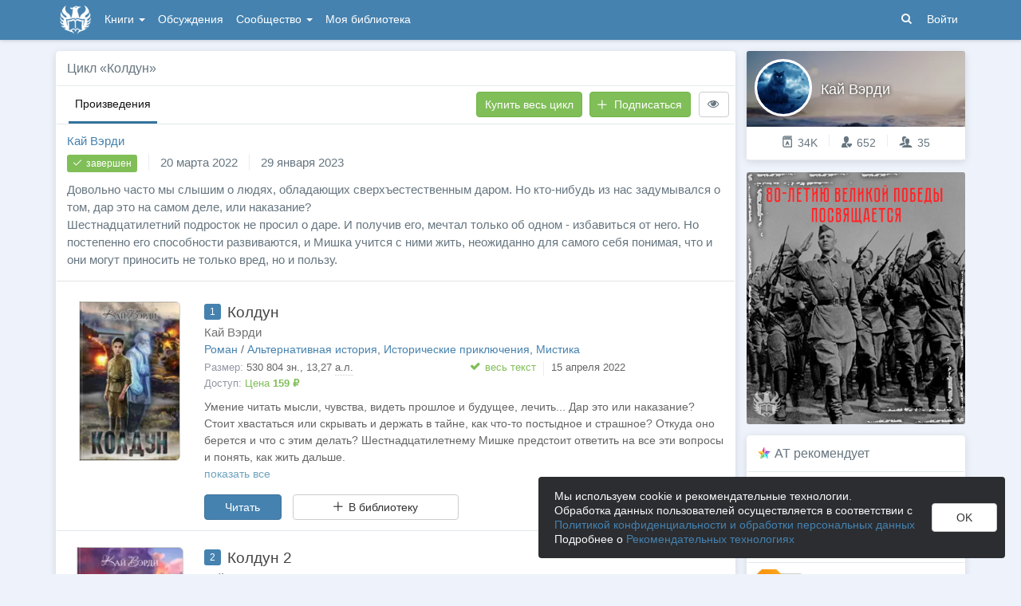

--- FILE ---
content_type: text/html; charset=utf-8
request_url: https://author.today/work/series/18951
body_size: 17701
content:

<!DOCTYPE html>
<html lang="ru">
<head>
    <meta http-equiv="content-type" content="text/html; charset=utf-8" />
<meta http-equiv="X-UA-Compatible" content="IE=edge" />
<meta http-equiv="cleartype" content="on" />
    <meta name="viewport" content="width=970" />
    <meta name="MobileOptimized" content="970" />

<link rel="apple-touch-icon" sizes="57x57" href="https://author.today/dist/favicons/apple-touch-icon-57x57.png?v=5A5932gWQQ" />
<link rel="apple-touch-icon" sizes="60x60" href="https://author.today/dist/favicons/apple-touch-icon-60x60.png?v=5A5932gWQQ" />
<link rel="apple-touch-icon" sizes="72x72" href="https://author.today/dist/favicons/apple-touch-icon-72x72.png?v=5A5932gWQQ" />
<link rel="apple-touch-icon" sizes="76x76" href="https://author.today/dist/favicons/apple-touch-icon-76x76.png?v=5A5932gWQQ" />
<link rel="apple-touch-icon" sizes="114x114" href="https://author.today/dist/favicons/apple-touch-icon-114x114.png?v=5A5932gWQQ" />
<link rel="apple-touch-icon" sizes="120x120" href="https://author.today/dist/favicons/apple-touch-icon-120x120.png?v=5A5932gWQQ" />
<link rel="apple-touch-icon" sizes="144x144" href="https://author.today/dist/favicons/apple-touch-icon-144x144.png?v=5A5932gWQQ" />
<link rel="apple-touch-icon" sizes="152x152" href="https://author.today/dist/favicons/apple-touch-icon-152x152.png?v=5A5932gWQQ" />
<link rel="apple-touch-icon" sizes="180x180" href="https://author.today/dist/favicons/apple-touch-icon-180x180.png?v=5A5932gWQQ" />
<link rel="icon" type="image/png" href="https://author.today/dist/favicons/favicon-32x32.png?v=5A5932gWQQ" sizes="32x32" />
<link rel="icon" type="image/png" href="https://author.today/dist/favicons/android-chrome-192x192.png?v=5A5932gWQQ" sizes="192x192" />
<link rel="icon" type="image/png" href="https://author.today/dist/favicons/favicon-96x96.png?v=5A5932gWQQ" sizes="96x96" />
<link rel="icon" type="image/png" href="https://author.today/dist/favicons/favicon-16x16.png?v=5A5932gWQQ" sizes="16x16" />
<link rel="manifest" href="https://author.today/manifest.json?v=fgCg5464gvA" crossorigin="use-credentials" />
<link rel="shortcut icon" href="https://author.today/favicon.ico?v=5A5932gWQQ" />
<meta name="msapplication-TileColor" content="#4582af" />
<meta name="msapplication-TileImage" content="https://author.today/dist/favicons/mstile-144x144.png?v=5A5932gWQQ" />
<meta name="msapplication-config" content="https://author.today/browserconfig.xml?v=5A5932gWQQ" />
<meta name="application-name" content="Author.Today" />
<meta name="theme-color" content="#ffffff" />
<meta name="apple-mobile-web-app-capable" content="yes">
<meta name="mobile-web-app-capable" content="yes">

<meta name="google-site-verification" content="Neu3v4KmOmptNPEzUGugYoFfK0ZjLDGVgiuGVvXk8g8" />
<meta name="yandex-verification" content="46659a60443d7e03" />
<meta name="w1-verification" content="155858942744" />
<meta property="fb:app_id" content="1715794658652502" />

<!-- WEB204 21.01.2026 14:44:37 -->

    <script type="text/javascript">(window.Image ? (new Image()) : document.createElement('img')).src = 'https://vk.ru/rtrg?p=VK-RTRG-120420-dQOLo';</script>

    <meta http-equiv="x-pjax-version" content="default-layout" />

    <title>Цикл &#171;Колдун&#187; Кай Вэрди - читать книги онлайн бесплатно, скачать fb2</title>

    
        <link rel="image_src" href="https://author.today/dist/images/social/main-page.jpg">
        <meta property="og:image" content="https://author.today/dist/images/social/main-page.jpg" />
        <meta property="og:url" content="https://author.today/work/series/18951" />
        <meta property="og:title" content="Цикл &#171;Колдун&#187; - Кай Вэрди" />
        <meta property="og:site_name" content="Author.Today" />
        <meta property="og:description" content="Довольно часто мы слышим о людях, обладающих сверхъестественным даром. Но кто-нибудь из нас задумывался о том, дар это на самом деле, или наказание? Шестнадцатилетний подросток не просил о даре. И получив его, мечтал только об одном - избавиться..." />
        <meta name="description" content="Читать Цикл &#171;Колдун&#187; Кай Вэрди в библиотеке современной литературы Самиздат Author.Today онлайн или скачать книги бесплатно без регистрации." />
        <meta property="og:updated_time" content="2023-01-29T01:00:09.8930000Z" />
        <meta property="article:published_time" content="2023-01-29T01:00:09.8930000Z" />


        <link rel="canonical" href="https://author.today/work/series/18951" />
    
    <link id="dynamicCss" rel="fake" />
<script src="/distCommon/vendor/lazysizes/js/lazysizes.min.js" async></script>
<link href="/dist/css/slick?v=gRoGrwglYjZ4hGtH1z3Eww-Kl_uTaztpleDvVKiUZK81" rel="stylesheet"/>

<link href="/dist/css/custom?v=97yLYol1x__TBYrQSK_bGnPlNObH3_cosAlgiASeHR01" rel="stylesheet"/>

<link href="/dist/css/app?v=dYSABacEpLr9SHT_-wXaGXberKESqajmSXFHwYGvhRk1" rel="stylesheet"/>

<link href="/dist/css/photoswipe?v=bDj_Z4D7J4Oi16dqc8vU5TP1yhN3Ha7ggLrA8ISBE741" rel="stylesheet"/>

<link href="/dist/css/tippy?v=IvAhcT8F-Y4ez_nmUVgp5NSYofD_-F6fiOb_FgVEwek1" rel="stylesheet"/>


</head>
<body class="layout-fixed layout-boxed new-year-layout">
    




<header class="topnavbar-wrapper navbar-fixed-top  ">


    <div class="wrapper">
        <nav class="navbar topnavbar">
            <div class="navbar-header">
                    <a href="/" class="navbar-brand">
                        <div class="brand-logo">
                            <span class="brand-logo-img"></span>
                        </div>
                    </a>


            </div>
            <div id="navbar" class="navbar-collapse collapse">
                <ul class="nav navbar-nav ">
                    <li class="dropdown dropdown-list">
                        <a data-toggle="dropdown" data-hover="dropdown" data-close-others="true" href="javascript:;">
                            Книги <span class="caret"></span>
                        </a>
                        <div class="dropdown-menu works-dropdown">
                            <div class="row">
                                <div class="col-xs-4">
                                    <p class="text-uppercase text-muted pl-lg">
                                        <i class="icon-2-open-book icon-v-sub"></i> Электронные книги
                                    </p>
                                    <ul class="nav-list list-unstyled">
                                        <li>
                                            <a href="/work/genre/all/ebook?sorting=recent">
                                                <span><i class="icon-fire"></i> Новинки</span>
                                            </a>
                                        </li>
                                        <li>
                                            <a href="/work/discounts?format=ebook">
                                                <span><i class="icon-2-percent"></i> Скидки</span>
                                            </a>
                                        </li>
                                        <li>
                                            <a href="/work/recommended?format=ebook">
                                                <span><i class="icon-star"></i> Рекомендуемое</span>
                                            </a>
                                        </li>
                                        <li>
                                            <a href="/work/genre/all/ebook">
                                                <span>Все книги</span>
                                            </a>
                                        </li>
                                    </ul>
                                    <p class="text-uppercase text-muted pl-lg mt-lg">
                                        <i class="icon-2-headphones text-primary"></i> Аудиокниги
                                    </p>
                                    <ul class="nav-list list-unstyled">
                                        <li>
                                            <a href="/what-to-listen-to">
                                                <span>Что послушать?</span>
                                            </a>
                                        </li>
                                        <li>
                                            <a href="/work/genre/all/audiobook?sorting=recent">
                                                <span><i class="icon-fire"></i> Новинки</span>
                                            </a>
                                        </li>
                                        <li>
                                            <a href="/work/discounts?format=audiobook">
                                                <span><i class="icon-2-percent"></i> Скидки</span>
                                            </a>
                                        </li>
                                        <li>
                                            <a href="/work/genre/all/audiobook">
                                                <span>Все аудиокниги</span>
                                            </a>
                                        </li>
                                    </ul>
                                    <ul class="nav-list list-unstyled mt-lg">
                                        <li>
                                            <a href="/collections">
                                                <span><i class="icon-2-collection"></i> Подборки</span>
                                            </a>
                                        </li>
                                        <li>
                                            <a href="/u/at_collections/collections">
                                                <span>
                                                    <i class="icon-2-collection"></i>
                                                    Подборки АТ
                                                </span>
                                            </a>
                                        </li>
                                    </ul>
                                </div>
                                <div class="col-xs-8">
                                    <div class="pb pl-lg">
                                        <span class="text-uppercase text-muted ">Жанры</span>
                                        <span class="ml"><a href="/work/genres">полный список</a></span>
                                    </div>

                                    <ul class="nav-list nav-two-col list-unstyled">
                                        <li><a href="/work/genre/sci-fi"><span>Фантастика</span></a></li>
                                        <li><a href="/work/genre/fantasy"><span>Фэнтези</span></a></li>
                                        <li><a href="/work/genre/popadantsy"><span>Попаданцы</span></a></li>
                                        <li><a href="/work/genre/romance"><span>Любовные романы</span></a></li>
                                        <li><a href="/work/genre/sf-history"><span>Альтернативная история</span></a></li>
                                        <li><a href="/work/genre/litrpg"><span>ЛитРПГ</span></a></li>
                                        <li><a href="/work/genre/action"><span>Боевик</span></a></li>
                                        <li><a href="/work/genre/fanfiction"><span>Фанфик</span></a></li>
                                        <li><a href="/work/genre/detective"><span>Детектив</span></a></li>
                                        <li><a href="/work/genre/historical-fiction"><span>Историческая проза</span></a></li>
                                        <li><a href="/work/genre/teen-prose"><span>Подростковая проза</span></a></li>
                                        <li><a href="/work/genre/poetry"><span>Поэзия</span></a></li>
                                        <li><a href="/work/genre/adventure"><span>Приключения</span></a></li>
                                        <li><a href="/work/genre/modern-prose"><span>Современная проза</span></a></li>
                                        <li><a href="/work/genre/thriller"><span>Триллер</span></a></li>
                                        <li><a href="/work/genre/horror"><span>Ужасы</span></a></li>
                                        <li><a href="/work/genre/humor"><span>Юмор</span></a></li>
                                    </ul>
                                </div>
                            </div>
                        </div>
                    </li>
                    <li>
                        <a href="/discussions">Обсуждения</a>
                    </li>
                    <li class="dropdown dropdown-list">
                        <a data-toggle="dropdown" data-hover="dropdown" data-close-others="true" href="javascript:;">
                            Сообщество <span class="caret"></span>
                        </a>
                        <ul class="dropdown-menu dropdown-menu-center dropdown-menu-links">
                            <li>
                                <a href="/contests"><i class="icon-trophy"></i> Конкурсы </a>
                            </li>
                            <li>
                                <a href="/litmobs"><i class="icon-3-litmob"></i> Литмобы</a>
                            </li>
                            <li>
                                <a href="/arts"><i class="icon-picture-o2"></i> Иллюстрации</a>
                            </li>
                            <li class="divider"></li>
                            <li class="dropdown-header">ТОП</li>
                            <li>
                                <a href="/top/writers"><i class="icon-author-rating text-bold"></i> Авторов </a>
                            </li>
                            <li>
                                <a href="/top/users"><i class="icon-crown-o"></i> Пользователей </a>
                            </li>
                        </ul>
                    </li>
                        <li><a href="/home/library">Моя библиотека</a></li>
                                            <li class="visible-xs ml-hidden"><a href="/home/switch-view"><i class="icon-mobile"></i> Мобильная версия</a></li>
                </ul>

            </div>
            <ul id="navbar-right" class="nav navbar-nav navbar-right">
                <li class="nav-icon">
                    <a data-search-open="">
                        <i class="icon-search"></i>
                    </a>
                </li>
                    <li><a href="#" onclick="app.showLoginModal();">Войти</a></li>
            </ul>

            <form role="search" action="/search" class="navbar-form">
                <div class="form-group has-feedback">
                    <input type="text" placeholder="Найти автора, книгу, пост или арт..." name="q" class="form-control">
                    <div data-search-dismiss="" class="icon-cross form-control-feedback"></div>
                </div>
                <span class="search-icon">
                    <button type="submit" class="nav-search" tabindex="0"><i class="icon-search"></i></button>
                </span>
                <button type="submit" class="hidden btn btn-default">Искать</button>
            </form>
        </nav>
    </div>
</header>

<form action="/account/logoff" method="post" id="logoffForm" class="hidden">
    <input name="__RequestVerificationToken" type="hidden" value="C2-wJrpkAmsXj7SBJ261qanhHCddiO3rqiLnqOUUjV1mwGNFZHuDUJ6fVpIT2zizWncBif_O9jI35mZQ4hAYXGeUvPE1" />
</form>
    <div class="wrapper">
        <script src="https://www.gstatic.com/firebasejs/10.13/firebase-app-compat.js"></script>
<script src="https://www.gstatic.com/firebasejs/10.13/firebase-messaging-compat.js"></script>
        <script src="/dist/js/bundle?v=suLiyv_BBeUSrFkM2YTVV0SwkGtC0pR4VoIVww43VAo1"></script>

        


<script>
    AmCharts_path = "/dist/vendor/amcharts/";

    app.setOptions({
        isAuthenticated: false,
        emailConfirmed: false,
        rootUrl: "/",
        userId: null,
        prodEnv: true,
        yaCounterId: 35844850,
        yaKassaBlocked: false,
        isApp: false,
        statsApiUrl: "https://author.today/st/v1/"
    });
</script>




        <div id="pjax-container">
            <section class="content">
                


                <modal-dialog></modal-dialog>
                <script src="/dist/js/photoswipe?v=0fxjWTB5rMVumuYEDhqW_i7zBBWUEapOD4Pr76RgwmI1"></script>

                



<div class="collection-page">
    <div class="inner-content">
        <div class="row">
            <div class="col-xs-9">
                <div class="panel">
                    
<h1 class="panel-heading">Цикл &laquo;Колдун&raquo;</h1>
<div class="panel-heading panel-nav">
    <div class="nav-pills-v2">
        <ul class="nav nav-pills pull-left ml-lg" data-pjax>
            <li class="active " data-pjax=""><a class="nav-link" href="/work/series/18951">Произведения</a></li>

        </ul>
    </div>

        <div class="panel-actions">
                <a data-bind="click: showAuthModal" class="btn btn-success">
                    <text>Купить весь цикл</text>
                </a>

            <sub-to-series-button params="seriesId: 18951, subscriptionId: null"></sub-to-series-button>

            <div style="float:right;" class="ml">
                    <hide-button params='{"isSeriesHidden":false,"seriesId":18951,"seriesTitle":"Колдун","hiddenAuthorIds":null,"authors":{"528865":"Кай Вэрди"},"leftMenu":true}'></hide-button>

            </div>


        </div>
</div>

                    <div class="panel-body collection-description rich-text-content pt">
                        <div class="mb-sm">
                            <a data-pjax="" href="/u/dokina_lana/series">Кай Вэрди</a>
                        </div>
                        <div class="mb">
                                <span class="label label-success">
                                    <i class="icon-check book-status-icon"></i> завершен
                                </span>

                                <span class="stats-sep"></span>
<span class="hint-top" data-format="calendar" data-hint="Опубликован " data-time="2022-03-20T02:46:58.8730000Z"></span>                                                            <span class="stats-sep"></span>
<span class="hint-top" data-format="calendar" data-hint="Обновление " data-time="2023-01-29T01:00:09.8930000Z"></span>                        </div>
                        <div>Довольно часто мы слышим о людях, обладающих сверхъестественным даром. Но кто-нибудь из нас задумывался о том, дар это на самом деле, или наказание?<br>Шестнадцатилетний подросток не просил о даре. И получив его, мечтал только об одном - избавиться от него. Но постепенно его способности развиваются, и Мишка учится с ними жить, неожиданно для самого себя понимая, что и они могут приносить не только вред, но и пользу.</div>
                    </div>

                    <div class="panel-body collection-work-list">
                            <div class="book-row wc-row">
                                <div class="book-cover-wrapper">
                                    <div class="book-cover">
                                        <a class="book-cover-content " href="/work/181277">
                                                                                            <div class="cover-image fade-box ebook-cover-image">
                                                    <img src="https://cm.author.today/content/2023/07/20/dd771f505685457186a5de8f0ea2c2d5.jpg?width=153&amp;height=200&amp;rmode=max&amp;format=webp" alt="" class="cover-image">
                                                </div>
                                        </a>
                                    </div>
                                </div>
                                <div class="book-row-content">
                                    <div class="book-title">
                                        <span class="label label-default label-row-index">1</span>
                                        <a href="/work/181277">Колдун</a>
                                    </div>
                                    <div class="book-author"><a data-pjax="" href="/u/dokina_lana/works">Кай Вэрди</a></div>
                                    <div data-pjax><noindex><a href="/work/genre/all/any/novel">Роман</a> / <a href="/work/genre/sf-history">Альтернативная история</a>, <a href="/work/genre/historical-adventure">Исторические приключения</a>, <a href="/work/genre/paranormal">Мистика</a></noindex></div>
                                    <div class="row book-details mb">
                                        <div class="col-xs-6">
                                            <div>
                                                    <span class="text-muted">Размер: </span> <span class="hint-top" data-hint="Размер, кол-во знаков с пробелами">530 804 <noindex>зн.</noindex></span>, 13,27 <abbr class="hint-top" data-hint="Авторский лист - 40 000 печатных знаков">а.л.</abbr>                                            </div>
                                            <div>
                                                <span class="text-muted">Доступ: </span>
                                                    <span class="text-success">Цена</span>
                                                        <span class="text-bold text-success">159  ₽</span>
                                            </div>
                                        </div>
                                        <div class="col-xs-6">
                                            <div>
                                                    <span class="text-success">
                                                        <i class="icon-check-bold book-status-icon text-success text-bold"></i>
                                                        весь текст
                                                    </span>
                                                    <span class="stats-sep"></span>
                                                    <span><span class="hint-top" data-format="calendar" data-hint="Завершено " data-time="2022-04-15T00:27:19.9800000Z"></span></span>

                                            </div>
                                        </div>
                                    </div>
                                    <div data-bind="read-more: {}" class="annotation">
<p>Умение читать мысли, чувства, видеть прошлое и будущее, лечить... Дар это или наказание? Стоит  хвастаться или скрывать и держать в тайне, как что-то постыдное и страшное? Откуда оно берется и что с этим делать? Шестнадцатилетнему Мишке предстоит ответить на все эти вопросы и понять, как жить дальше.</p><p>Аудиокнига: <a href='https://author.today/audiobook/522794#first_unread'>https://author.today/audiobook/522794#first_unread</a></p><p>Буктрейлер: <a href='https://m.vk.com/video684970217_456239063?t=3m40s'>https://m.vk.com/video684970217_456239063?t=3m40s</a></p>                                    </div>
                                    <div class="mt-lg">
                                        <div class="row">
                                            <div class="col-xs-2">
                                                    <a href="/reader/181277" class="btn btn-primary btn-block">Читать</a>
                                            </div>
                                            <div class="col-xs-4">
                                                <library-button params="{workId: 181277, state: 'None', format: 'EBook'}"></library-button>
                                            </div>
                                        </div>
                                    </div>
                                </div>
                            </div>
                            <div class="book-row wc-row">
                                <div class="book-cover-wrapper">
                                    <div class="book-cover">
                                        <a class="book-cover-content " href="/work/187255">
                                                                                            <div class="cover-image fade-box ebook-cover-image">
                                                    <img src="https://cm.author.today/content/2022/12/30/ae0d64ffb0084313951976b5437befc6.jpg?width=153&amp;height=200&amp;rmode=max&amp;format=webp" alt="" class="cover-image">
                                                </div>
                                        </a>
                                    </div>
                                </div>
                                <div class="book-row-content">
                                    <div class="book-title">
                                        <span class="label label-default label-row-index">2</span>
                                        <a href="/work/187255">Колдун 2</a>
                                    </div>
                                    <div class="book-author"><a data-pjax="" href="/u/dokina_lana/works">Кай Вэрди</a></div>
                                    <div data-pjax><noindex><a href="/work/genre/all/any/novel">Роман</a> / <a href="/work/genre/sf-history">Альтернативная история</a>, <a href="/work/genre/paranormal">Мистика</a>, <a href="/work/genre/historical-adventure">Исторические приключения</a></noindex></div>
                                    <div class="row book-details mb">
                                        <div class="col-xs-6">
                                            <div>
                                                    <span class="text-muted">Размер: </span> <span class="hint-top" data-hint="Размер, кол-во знаков с пробелами">363 965 <noindex>зн.</noindex></span>, 9,10 <abbr class="hint-top" data-hint="Авторский лист - 40 000 печатных знаков">а.л.</abbr>                                            </div>
                                            <div>
                                                <span class="text-muted">Доступ: </span>
                                                    <span class="text-success">Цена</span>
                                                        <span class="text-bold text-success">159  ₽</span>
                                            </div>
                                        </div>
                                        <div class="col-xs-6">
                                            <div>
                                                    <span class="text-success">
                                                        <i class="icon-check-bold book-status-icon text-success text-bold"></i>
                                                        весь текст
                                                    </span>
                                                    <span class="stats-sep"></span>
                                                    <span><span class="hint-top" data-format="calendar" data-hint="Завершено " data-time="2022-05-29T14:54:15.2900000Z"></span></span>

                                            </div>
                                        </div>
                                    </div>
                                    <div data-bind="read-more: {}" class="annotation">
<p>Довольно часто мы слышим о людях, обладающих сверхъестественным даром. Но кто-нибудь из нас задумывался о том, дар это на самом деле, или наказание?</p><p>Шестнадцатилетний подросток не просил о даре. И получив его, мечтал только об одном - избавиться от него. Но постепенно его способности развиваются, и Мишка учится с ними жить, неожиданно для самого себя понимая, что и они могут приносить не только вред, но и пользу.</p><p>Мишка растет, война закончилась, и молодому парню придется искать свое место в этом мире. К сожалению, просто вычеркнуть войну из жизни не получится ни у кого, и она еще не раз напомнит о себе.</p><p>Найдет ли Мишка Тамару? Научится ли жить в мирное время? Кем станет и найдет ли применение своему дару в мирное время - об этом вы узнаете во второй книге так полюбившегося вам "Колдуна".</p><p>Первая книга серии тут: <a href='https://author.today/work/181277'>https://author.today/work/181277</a></p><p>Буктрейлер: <a href='https://m.vkvideo.ru/video684970217_456239064'>https://m.vkvideo.ru/video684970217_456239064</a></p>                                    </div>
                                    <div class="mt-lg">
                                        <div class="row">
                                            <div class="col-xs-2">
                                                    <a href="/reader/187255" class="btn btn-primary btn-block">Читать</a>
                                            </div>
                                            <div class="col-xs-4">
                                                <library-button params="{workId: 187255, state: 'None', format: 'EBook'}"></library-button>
                                            </div>
                                        </div>
                                    </div>
                                </div>
                            </div>
                            <div class="book-row wc-row">
                                <div class="book-cover-wrapper">
                                    <div class="book-cover">
                                        <a class="book-cover-content " href="/work/235547">
                                                                                            <div class="cover-image fade-box ebook-cover-image">
                                                    <img src="https://cm.author.today/content/2022/11/27/0ffad09ec170458bb9b534c4ab60d83b.jpg?width=153&amp;height=200&amp;rmode=max&amp;format=webp" alt="" class="cover-image">
                                                </div>
                                        </a>
                                    </div>
                                </div>
                                <div class="book-row-content">
                                    <div class="book-title">
                                        <span class="label label-default label-row-index">3</span>
                                        <a href="/work/235547">Колдун 3</a>
                                    </div>
                                    <div class="book-author"><a data-pjax="" href="/u/dokina_lana/works">Кай Вэрди</a></div>
                                    <div data-pjax><noindex><a href="/work/genre/all/any/novel">Роман</a> / <a href="/work/genre/sf-history">Альтернативная история</a>, <a href="/work/genre/paranormal">Мистика</a>, <a href="/work/genre/modern-prose">Современная проза</a></noindex></div>
                                    <div class="row book-details mb">
                                        <div class="col-xs-6">
                                            <div>
                                                    <span class="text-muted">Размер: </span> <span class="hint-top" data-hint="Размер, кол-во знаков с пробелами">570 695 <noindex>зн.</noindex></span>, 14,27 <abbr class="hint-top" data-hint="Авторский лист - 40 000 печатных знаков">а.л.</abbr>                                            </div>
                                            <div>
                                                <span class="text-muted">Доступ: </span>
                                                    <span class="text-success">Цена</span>
                                                        <span class="text-bold text-success">159  ₽</span>
                                            </div>
                                        </div>
                                        <div class="col-xs-6">
                                            <div>
                                                    <span class="text-success">
                                                        <i class="icon-check-bold book-status-icon text-success text-bold"></i>
                                                        весь текст
                                                    </span>
                                                    <span class="stats-sep"></span>
                                                    <span><span class="hint-top" data-format="calendar" data-hint="Завершено " data-time="2023-01-29T01:06:37.0770000Z"></span></span>

                                            </div>
                                        </div>
                                    </div>
                                    <div data-bind="read-more: {}" class="annotation">
<p>После трагического происшествия, не справившись с эмоциями, Михаил теряет дар, работу, жилье и самого себя как личность. Благодаря другу, вытянувшему его из тяжелого запоя, он возвращается в органы милиции и с головой уходит в работу, попутно обучаясь жить обычной человеческой жизнью. Кажется, ему это начинает удаваться.</p><p>Обнаружив во время дежурства тело убитой молодой девушки, он начинает расследование, которое полностью перевернет его жизнь. Черная сущность, живущая в нем, проснулась и требует жертв. Михаил теряет контроль над ней. Перед мужчиной как никогда остро встанет выбор: любимые, дорогие для него люди или честь и справедливость?</p><p>Буктрейлер: <a href='https://m.vkvideo.ru/video684970217_456239065'>https://m.vkvideo.ru/video684970217_456239065</a></p>                                    </div>
                                    <div class="mt-lg">
                                        <div class="row">
                                            <div class="col-xs-2">
                                                    <a href="/reader/235547" class="btn btn-primary btn-block">Читать</a>
                                            </div>
                                            <div class="col-xs-4">
                                                <library-button params="{workId: 235547, state: 'None', format: 'EBook'}"></library-button>
                                            </div>
                                        </div>
                                    </div>
                                </div>
                            </div>


                        
                    </div>
                </div>
            </div>
            <div class="col-xs-3">
                


    <div class="aside-profile profile-card clearfix panel">
        <div class="cover" style="background-image: url(https://cm.author.today/content/2020/07/26/u/dokina_lana_637313792363810067.jpg?width=371&amp;height=95&amp;rmode=max&amp;format=webp)">
        </div>
        <a href="/u/dokina_lana/works">
            <div class="profile-avatar aside-profile-avatar">
                <img class="" src="https://cm.author.today/content/2022/04/03/u/dokina_lana_637845833542536302.jpg?width=70&amp;height=70&amp;rmode=crop&amp;format=webp" />
            </div>
        </a>
        <div class="user-info">
            <div class="profile-name" title="Кай Вэрди">Кай Вэрди</div>
        </div>
        <div class="aside-profile-stats">

            <span data-hint="Динамический рейтинг автора: 34 099, абсолютный: 240 424" class="hint-top">
    <i class="icon-author-rating text-bold"></i> 34K
</span>
            
            <span class="stats-sep"></span>
            <span data-hint="Подписчиков: 652" class="hint-top">
                <i class="icon-favorite"></i> 652
            </span>
            <span class="stats-sep"></span>
            <span data-hint="Друзей: 35" class="hint-top">
                <i class="icon-users"></i> 35
            </span>
        </div>
    </div>



    <div id="banner.at-col-24.08" class="aside-banner" style="display: none">
        <div class="aside-banner-buttons">
            <a href="/u/at_collections" class="btn btn-default btn-sm btn-with-icon btn-hover ml">
                <i class="icon-info"></i> Что это?
            </a>
            <button class="btn btn-default btn-sm btn-with-icon btn-hover hint-top-left" data-hint="Скрыть на 30 дней"><i class="icon-cross"></i> Скрыть </button>
        </div>
        <a href="/collection/8236?utm_source=AT&amp;utm_medium=banner&amp;utm_content=8236" target="_blank" rel="noopener noreferrer nofollow">
            <img src="/dist/images/collections/80year_of_victory.png" alt="Подборка АТ"/>
        </a>
    </div>
    <script type="text/javascript">
        $(function() {
            var $banner = $("#banner\\.at-col-24\\.08");

            $banner.find("button").on("click",
                function() {
                    Cookies.set('banner.at-col-24.08', true, { live: 30 });
                    $banner.fadeTo('slow', 0).slideUp();
                });

            setTimeout(() => {
                $banner.fadeIn();
            }, 200);
        });
    </script>


<aside-widget params="title: '&lt;i class=&quot;icon-star-color&quot;&gt;&lt;span class=&quot;path1&quot;&gt;&lt;/span&gt;&lt;span class=&quot;path2&quot;&gt;&lt;/span&gt;&lt;span class=&quot;path3&quot;&gt;&lt;/span&gt;&lt;span class=&quot;path4&quot;&gt;&lt;/span&gt;&lt;span class=&quot;path5&quot;&gt;&lt;/span&gt;&lt;span class=&quot;path6&quot;&gt;&lt;/span&gt;&lt;span class=&quot;path7&quot;&gt;&lt;/span&gt;&lt;span class=&quot;path8&quot;&gt;&lt;/span&gt;&lt;span class=&quot;path9&quot;&gt;&lt;/span&gt;&lt;span class=&quot;path10&quot;&gt;&lt;/span&gt;&lt;span class=&quot;path11&quot;&gt;&lt;/span&gt;&lt;/i&gt;</i> <a href=&quot;/work/recommended&quot;> AT рекомендует </a>', url: 'widget/ATRecommendation'"></aside-widget>
<!-- ko component: {name: 'disputed-items', params: {type: 'works'}} --><!--/ko -->
<aside-widget params="title: '% <a href=&quot;/work/discounts&quot;>Скидки на книги</a>', url: 'widget/discounts'"></aside-widget>

            </div>
        </div>
    </div>
</div>


                <script src="/dist/js/slick?v=kUa5zmrvednOzcHc7Tr6gJeu3LO6LDbJmyKazDC4D1E1"></script>

                
    <script>
        app.init("workSeries");
    </script>

                <input name="__RequestVerificationToken" type="hidden" value="BiMM4JDHMMk5q0iZW2NY4_Tn3zp9m0Pr7l0TkmSroEVvT_oBHgft4SfYg_WkQMO36MmU6lDLjGQb2qmhy9dxWwzgT0E1" />
            </section>
            <div class="clearfix"></div>
        </div>
    </div>
    
    

<footer class="footer">
    <div class="wrapper">
        <div class="row">
            <div class="col-xss-6 col-xs-3 mb-lg">
                <h3>Разделы</h3>
                <nav>
                    <a href="/collections">Подборки произведений</a>
                    <a href="/discussions/all/announcements">Новости</a>
                    <a href="/search">Поиск по сайту</a>
                </nav>
            </div>
            <div class="col-xss-6 col-xs-3 mb-lg">
                <h3>Инфо</h3>
                <nav>
                    <a href="/pages/about" target="_blank">О проекте</a>
                    <a href="https://help.author.today/knowledge_base/" target="_blank" rel="nofollow">Справочная информация. Помощь</a>
                    <a href="/pages/rules" target="_blank">Правила сайта</a>
                    <a href="/pages/confidental" target="_blank">Соглашение о конфиденциальности</a>
                    <a href="/pages/terms" target="_blank">Пользовательское соглашение</a>
                    <a href="/pages/offer" target="_blank">Публичная оферта</a>
                </nav>
                <p class="text-muted"></p>
            </div>
            <div class="col-xss-6 col-xs-3 mb-lg">
                <h3>Написать нам</h3>
                <div>
                    <a href="https://ideas.author.today" target="_blank" rel="nofollow">Идеи и предложения</a>
                </div>
                <div>
                    <a href="/support">Страница службы поддержки</a>
                </div>
                <div>
                    Создатель проекта: <a href="/u/admin" target="_blank">Сергей Шапин</a>
                </div>
                <div class="mt-sm">
                    <b class="text-dark">Подписаться на нас</b>
                </div>
                <div class="social">
                    <a class="vk-link hint-top" href="https://vk.ru/author_today" onclick="try { AppUtils.Metrika.reachGoal('VK', { from: 'Footer' }) } catch (ex) { }; return true;" target="_blank" rel="nofollow" data-hint="В Вконтакте"><i class="icon-vk" aria-hidden="true"></i></a>
                    <a class="vk-link hint-top" href="https://vk.ru/at_lady" onclick="try { AppUtils.Metrika.reachGoal('VK', { from: 'Footer' }) } catch (ex) { }; return true;" target="_blank" rel="nofollow" data-hint="В Вконтакте | Женский взгляд"><i class="icon-vk" aria-hidden="true"></i></a>
                    <a class="tg-link hint-top" href="https://t.me/authortoday" onclick="try { AppUtils.Metrika.reachGoal('Telegram', { from: 'Footer' }) } catch (ex) { }; return true;" target="_blank" rel="nofollow" data-hint="В Telegram"><i class="icon-send" aria-hidden="true"></i></a>
                    
                    <a class="yandex-zen-link hint-top" href="https://dzen.ru/author.today/" onclick="try { AppUtils.Metrika.reachGoal('Zen', { from: 'Footer' }) } catch (ex) { }; return true;" target="_blank" rel="nofollow" data-hint="В Дзен"><img src="/distCommon/svg/yandex-zen.svg" alt="Дзен" /></a>
                </div>
            </div>
            <div class="col-xss-6 col-xs-3 mb-lg">
                    <form id="switch-view" action="/home/switch-view" method="post">
                        <a class="mode-switch" href="#" onclick="document.getElementById('switch-view').submit(); return false;"><i class="icon-mobile"></i> Мобильная версия</a>
                    </form>
                                <a class="mode-switch" href="/pages/android"><i class="icon-2-android"></i> Приложение для Android</a>
                <div class="text-xs mt">
                    <label class="label label-adult-only">18+</label> Сайт может содержать материалы, не предназначенные для просмотра лицами, не достигшими 18 лет!
                </div>
                <div class="text-xs mt">
                    На информационном ресурсе применяются
                    <a href="/pages/recommendation"><b>рекомендательные технологии</b></a>.
                </div>
                <div class="mt">
                    <span class="mr">Author.Today © 2016 - 2026</span>
                </div>
            </div>
        </div>
    </div>
</footer>
    <div id="cookieConsent">
        <div class="cookie-consent-text">
            Мы используем cookie и рекомендательные технологии.
            <br />Обработка данных пользователей осуществляется в соответствии с <a href="/pages/confidental">Политикой конфиденциальности и обработки персональных данных</a>
            <br />Подробнее о <a href="/pages/recommendation">Рекомендательных технологиях</a>
        </div>
        <div>
            <button class="btn btn-default" id="acceptCookie">OK</button>
        </div>
    </div>

    <div id="updownscroll" class="updownscroll">
        <span class="to-top">Наверх<i class="icon-chevron-up"></i></span>
        <span class="to-bottom">Вниз<i class="icon-chevron-down"></i></span>
    </div>
    <script>
        app.init();
    </script>
    
    <!-- Yandex.Metrika counter -->
    <script type="text/javascript">
            (function(m,e,t,r,i,k,a){m[i]=m[i]||function(){(m[i].a=m[i].a||[]).push(arguments)};
            m[i].l=1*new Date();k=e.createElement(t),a=e.getElementsByTagName(t)[0],k.async=1,k.src=r,a.parentNode.insertBefore(k,a)})
            (window, document, "script", "https://mc.yandex.ru/metrika/tag.js", "ym");

            try {
                window.dataLayer = window.dataLayer || [];

                ym(app.yaCounterId, "init", {
                    clickmap: true,
                    trackLinks: true,
                    accurateTrackBounce: true,
                    webvisor: true,
                    trackHash: true,
                    triggerEvent: true,
                    ecommerce: "dataLayer"
                });

                if (app.yaProfileCounterId) {
                    ym(app.yaProfileCounterId, "init", {
                        id: app.yaProfileCounterId,
                        clickmap: true,
                        trackLinks: true,
                        accurateTrackBounce: true,
                        triggerEvent: true,
                        trackHash: true
                    });
                }
            } catch (ex) {
                try { console.log(ex); } catch (e) { }
            }

    </script>
    <noscript><div><img src="https://mc.yandex.ru/watch/35844850" style="position:absolute; left:-9999px;" alt="" /></div></noscript>
    <!-- /Yandex.Metrika counter -->
    <!-- Google tag (gtag.js) -->
    <script type="text/javascript">

        const script = document.createElement('script');
        script.type = 'text/javascript';
        script.async = true;
        script.onload = () => {
            window.dataLayer = window.dataLayer || [];
            function gtag() { dataLayer.push(arguments); }
            gtag('js', new Date());
            gtag('config', 'G-9D58V9HGSG');
        }
        script.src = 'https://www.googletagmanager.com/gtag/js?id=G-9D58V9HGSG'
        document.head.appendChild(script);

    </script>
    <!-- Top.Mail.Ru counter -->
    <script type="text/javascript">

            var _tmr = window._tmr || (window._tmr = []);

            _tmr.push({id: "3310925", type: "pageView", start: (new Date()).getTime(), pid: "null"});
            (function (d, w, id) {
                if (d.getElementById(id)) return;
                var ts = d.createElement("script"); ts.type = "text/javascript"; ts.async = true; ts.id = id;
                ts.src = "https://top-fwz1.mail.ru/js/code.js";
                var f = function () {var s = d.getElementsByTagName("script")[0]; s.parentNode.insertBefore(ts, s);};
                if (w.opera == "[object Opera]") { d.addEventListener("DOMContentLoaded", f, false); } else { f(); }
            })(document, window, "tmr-code");

    </script>
    <noscript><div><img src="https://top-fwz1.mail.ru/counter?id=3310925;js=na" style="position:absolute;left:-9999px;" alt="Top.Mail.Ru" /></div></noscript>
    <!-- /Top.Mail.Ru counter -->

    

    <div class="modal fade" id="authModal" tabindex="-1" role="dialog">
        <div class="modal-dialog" role="document">
            <div class="modal-content">
                <div class="modal-header">
                    <button data-bind="click: resetLoginForm" type="button" class="close" data-dismiss="modal" aria-label="Close"><span aria-hidden="true">&times;</span></button>
                    <h4 class="modal-title">Вход на сайт</h4>
                </div>
                <div class="modal-body">
                    <div class="block-center authorization auth-popup">
                        <div>
                            <div>
                                <form data-bind="visible: loginStage" action="/account/externallogin?returnUrl=%2Fwork%2Fseries%2F18951" method="POST">
                                    <input name="__RequestVerificationToken" type="hidden" value="B0hrRyj4qQkNmL7q4CJIG5vNiThNqNUYUm4l-Gn9l4XMQYadin5_2RD0-eMHX_gCOrFiaY88wNAYiAoTwhUFwKM1b3s1" />
                                    <div class="authorization-social">
                                        <button data-bind="disable: processing" class="btn btn-vk" type="button" name="provider" value="Vk"
                                                onclick="AppUtils.VkId.authorize('52546301','https://author.today/account/vkidlogin','/work/series/18951');
                                                        return false;">
                                            <img src="/distCommon/svg/authorization/vk.svg" alt="VK" />
                                            VK ID
                                        </button>
                                    </div>
                                    <div class="authorization-social mt">
                                            <button data-bind="disable: processing" class="btn btn-google" type="submit" name="provider" value="Google">
                                                <img src="/distCommon/svg/authorization/google.svg" alt="Google" />
                                                Google
                                            </button>
                                                                                    <button data-bind="disable: processing" class="btn btn-yandex" type="submit" name="provider" value="Yandex">
                                                <img src="/distCommon/svg/authorization/yandex.svg" alt="Yandex" />
                                                Яндекс ID
                                            </button>
                                    </div>
                                    <div class="authorization-social-title">
                                        <div class="authorization-social-title-text">или</div>
                                    </div>
                                </form>

                                <form data-bind="submit: submit" action="/account/login" id="loginForm" method="POST">
                                    <ul data-bind="foreach: errorMessages" class="error-messages">
                                        <li data-bind="text: $data"></li>
                                    </ul>
                                    <input data-bind="value: sendEmailIfNeeded" name="SendEmailIfNeeded" type="hidden">
                                    <div data-bind="visible: loginStage">
                                        <div data-bind="validationElement: login" class="form-group">
                                            <input class="form-control input-with-icon" data-bind="textInput: login"
                                                   data-val="true" data-val-length="Поле Логин должно быть строкой с минимальной длиной 2 и максимальной 50."
                                                   id="Login" name="Login" placeholder="Адрес эл. почты" type="text" value="">
                                            <span class="help-inline error" data-bind="validationMessage: login" style="display: none;"></span>
                                            <i class="icon-user input-icon"></i>
                                        </div>
                                        
                                    <div data-bind="validationElement: password" class="form-group">
                                        <!-- ko component: {name: "input-password", params: {password: $root.password, placeholder: 'Пароль', showLockIcon: true, disableAutocomplete: true}} -->
                                        <!-- /ko -->
                                    </div>

                                        <div class="clearfix">
                                            <div class="checkbox c-checkbox pull-left">
                                                <label>
                                                    <input name="RememberMe" type="checkbox" value="true">
                                                    <span class="icon-check-bold"></span>Запомнить меня
                                                </label><input name="RememberMe" type="hidden" value="false">
                                            </div>
                                            <div class="pull-right">
                                                <a href="/account/recovery">Забыли пароль?</a>
                                            </div>
                                        </div>
                                        <button data-bind="btn: processing" type="submit" class="btn btn-primary btn-block mt-lg">Войти</button>
                                    </div>

                                    <div data-bind="visible: twoFactorEnabled" class="form-group">
                                        <p><label>Двухфакторная аутентификация (2FA)</label></p>
                                        <input class="form-control" data-bind="textInput: code"
                                               name="Code" placeholder="Введите код подтверждения" type="text" />
                                        <button data-bind="btn: processing" type="submit" class="btn btn-primary btn-block mt-lg">Войти</button>
                                    </div>

                                    <div data-bind="visible: confirmEmailEnabled" class="form-group">
                                        <div class="mb-lg">
                                            <label>Подтверждение входа с нового устройства.</label>
                                        </div>
                                        <div class="text-muted mb-lg">
                                            <label>На почту <span data-bind="text: hiddenEmail"></span> был выслан код подтверждения.<br /> Пожалуйста, введите его в поле ниже.</label>
                                        </div>
                                        <input class="form-control mb-lg" data-bind="textInput: code"
                                               name="Code" placeholder="Введите код подтверждения" type="text" />
                                        <div class="text-muted mb-lg" data-bind="visible: !isRetrySendCodeAvailable()">
                                            <div>
                                                Запросить код повторно можно будет через <span class="countdown"></span>
                                            </div>
                                        </div>
                                        <button data-bind="btn: processing" type="submit" class="btn btn-primary btn-block mt-lg" onclick="try { AppUtils.Metrika.reachGoal('loginByEmail') } catch (ex) { }; return true;">Войти</button>
                                        <button data-bind="btn: processing,  click: submit.bind($data, document.getElementById('loginForm'), {sendEmailIfNeeded: true}), visible: isRetrySendCodeAvailable()" type="submit" class="btn btn-primary btn-block mt-lg">Отправить повторно</button>
                                    </div>
                                </form>

                                <p class="mt-lg text-center" data-bind="visible: loginStage">
                                    Нет аккаунта? <a href="/account/register">Зарегистрироваться</a>
                                </p>
                                <p class="text-sm text-muted mt-lg mb0 authorization-text">
                                    Регистрируясь, Вы соглашаетесь с <br /> <a href="/pages/terms" target="_blank">пользовательским соглашением</a>
                                    и <a href="/pages/confidental" target="_blank">политикой <br /> конфиденциальности</a>
                                </p>
                            </div>
                        </div>
                    </div>
                </div>
            </div>
        </div>
    </div>

    <div class="pswp" tabindex="-1" role="dialog" aria-hidden="true">
    <div class="pswp__bg"></div>
    <div class="pswp__scroll-wrap">

        <div class="pswp__container">
            <div class="pswp__item"></div>
            <div class="pswp__item"></div>
            <div class="pswp__item"></div>
        </div>

        <div class="pswp__ui pswp__ui--hidden">
            <div class="pswp__top-bar">
                <div class="pswp__counter"></div>
                <button class="pswp__button pswp__button--close" title="Закрыть (Esc)"></button>
                <button class="pswp__button pswp__button--fs" title="Полноэкранный режим"></button>
                <button class="pswp__button pswp__button--zoom" title="Масштаб"></button>
                <div class="pswp__preloader">
                    <div class="pswp__preloader__icn">
                        <div class="pswp__preloader__cut">
                            <div class="pswp__preloader__donut"></div>
                        </div>
                    </div>
                </div>
            </div>
            <div class="pswp__share-modal pswp__share-modal--hidden pswp__single-tap">
                <div class="pswp__share-tooltip"></div>
            </div>
            <button class="pswp__button pswp__button--arrow--left" title="Предыдушая (кнопка ←)"></button>
            <button class="pswp__button pswp__button--arrow--right" title="Следующая (кнопка →)"></button>
            <div class="pswp__caption">
                <div class="pswp__caption__center"></div>
            </div>
        </div>
    </div>
</div>
    
</body>
</html>